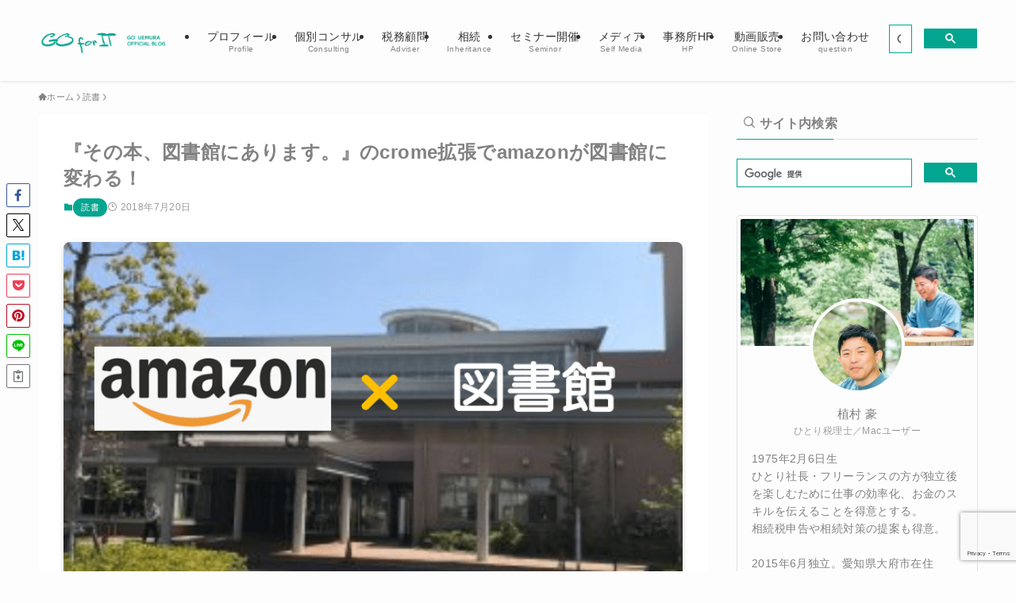

--- FILE ---
content_type: text/html; charset=utf-8
request_url: https://www.google.com/recaptcha/api2/anchor?ar=1&k=6LdLtsglAAAAANkCc4GJzPtbEvqMbDB3tG_NrNBG&co=aHR0cHM6Ly93d3cuZ291LWJsb2cuY29tOjQ0Mw..&hl=en&v=PoyoqOPhxBO7pBk68S4YbpHZ&size=invisible&anchor-ms=20000&execute-ms=30000&cb=gme2v7by34ke
body_size: 48704
content:
<!DOCTYPE HTML><html dir="ltr" lang="en"><head><meta http-equiv="Content-Type" content="text/html; charset=UTF-8">
<meta http-equiv="X-UA-Compatible" content="IE=edge">
<title>reCAPTCHA</title>
<style type="text/css">
/* cyrillic-ext */
@font-face {
  font-family: 'Roboto';
  font-style: normal;
  font-weight: 400;
  font-stretch: 100%;
  src: url(//fonts.gstatic.com/s/roboto/v48/KFO7CnqEu92Fr1ME7kSn66aGLdTylUAMa3GUBHMdazTgWw.woff2) format('woff2');
  unicode-range: U+0460-052F, U+1C80-1C8A, U+20B4, U+2DE0-2DFF, U+A640-A69F, U+FE2E-FE2F;
}
/* cyrillic */
@font-face {
  font-family: 'Roboto';
  font-style: normal;
  font-weight: 400;
  font-stretch: 100%;
  src: url(//fonts.gstatic.com/s/roboto/v48/KFO7CnqEu92Fr1ME7kSn66aGLdTylUAMa3iUBHMdazTgWw.woff2) format('woff2');
  unicode-range: U+0301, U+0400-045F, U+0490-0491, U+04B0-04B1, U+2116;
}
/* greek-ext */
@font-face {
  font-family: 'Roboto';
  font-style: normal;
  font-weight: 400;
  font-stretch: 100%;
  src: url(//fonts.gstatic.com/s/roboto/v48/KFO7CnqEu92Fr1ME7kSn66aGLdTylUAMa3CUBHMdazTgWw.woff2) format('woff2');
  unicode-range: U+1F00-1FFF;
}
/* greek */
@font-face {
  font-family: 'Roboto';
  font-style: normal;
  font-weight: 400;
  font-stretch: 100%;
  src: url(//fonts.gstatic.com/s/roboto/v48/KFO7CnqEu92Fr1ME7kSn66aGLdTylUAMa3-UBHMdazTgWw.woff2) format('woff2');
  unicode-range: U+0370-0377, U+037A-037F, U+0384-038A, U+038C, U+038E-03A1, U+03A3-03FF;
}
/* math */
@font-face {
  font-family: 'Roboto';
  font-style: normal;
  font-weight: 400;
  font-stretch: 100%;
  src: url(//fonts.gstatic.com/s/roboto/v48/KFO7CnqEu92Fr1ME7kSn66aGLdTylUAMawCUBHMdazTgWw.woff2) format('woff2');
  unicode-range: U+0302-0303, U+0305, U+0307-0308, U+0310, U+0312, U+0315, U+031A, U+0326-0327, U+032C, U+032F-0330, U+0332-0333, U+0338, U+033A, U+0346, U+034D, U+0391-03A1, U+03A3-03A9, U+03B1-03C9, U+03D1, U+03D5-03D6, U+03F0-03F1, U+03F4-03F5, U+2016-2017, U+2034-2038, U+203C, U+2040, U+2043, U+2047, U+2050, U+2057, U+205F, U+2070-2071, U+2074-208E, U+2090-209C, U+20D0-20DC, U+20E1, U+20E5-20EF, U+2100-2112, U+2114-2115, U+2117-2121, U+2123-214F, U+2190, U+2192, U+2194-21AE, U+21B0-21E5, U+21F1-21F2, U+21F4-2211, U+2213-2214, U+2216-22FF, U+2308-230B, U+2310, U+2319, U+231C-2321, U+2336-237A, U+237C, U+2395, U+239B-23B7, U+23D0, U+23DC-23E1, U+2474-2475, U+25AF, U+25B3, U+25B7, U+25BD, U+25C1, U+25CA, U+25CC, U+25FB, U+266D-266F, U+27C0-27FF, U+2900-2AFF, U+2B0E-2B11, U+2B30-2B4C, U+2BFE, U+3030, U+FF5B, U+FF5D, U+1D400-1D7FF, U+1EE00-1EEFF;
}
/* symbols */
@font-face {
  font-family: 'Roboto';
  font-style: normal;
  font-weight: 400;
  font-stretch: 100%;
  src: url(//fonts.gstatic.com/s/roboto/v48/KFO7CnqEu92Fr1ME7kSn66aGLdTylUAMaxKUBHMdazTgWw.woff2) format('woff2');
  unicode-range: U+0001-000C, U+000E-001F, U+007F-009F, U+20DD-20E0, U+20E2-20E4, U+2150-218F, U+2190, U+2192, U+2194-2199, U+21AF, U+21E6-21F0, U+21F3, U+2218-2219, U+2299, U+22C4-22C6, U+2300-243F, U+2440-244A, U+2460-24FF, U+25A0-27BF, U+2800-28FF, U+2921-2922, U+2981, U+29BF, U+29EB, U+2B00-2BFF, U+4DC0-4DFF, U+FFF9-FFFB, U+10140-1018E, U+10190-1019C, U+101A0, U+101D0-101FD, U+102E0-102FB, U+10E60-10E7E, U+1D2C0-1D2D3, U+1D2E0-1D37F, U+1F000-1F0FF, U+1F100-1F1AD, U+1F1E6-1F1FF, U+1F30D-1F30F, U+1F315, U+1F31C, U+1F31E, U+1F320-1F32C, U+1F336, U+1F378, U+1F37D, U+1F382, U+1F393-1F39F, U+1F3A7-1F3A8, U+1F3AC-1F3AF, U+1F3C2, U+1F3C4-1F3C6, U+1F3CA-1F3CE, U+1F3D4-1F3E0, U+1F3ED, U+1F3F1-1F3F3, U+1F3F5-1F3F7, U+1F408, U+1F415, U+1F41F, U+1F426, U+1F43F, U+1F441-1F442, U+1F444, U+1F446-1F449, U+1F44C-1F44E, U+1F453, U+1F46A, U+1F47D, U+1F4A3, U+1F4B0, U+1F4B3, U+1F4B9, U+1F4BB, U+1F4BF, U+1F4C8-1F4CB, U+1F4D6, U+1F4DA, U+1F4DF, U+1F4E3-1F4E6, U+1F4EA-1F4ED, U+1F4F7, U+1F4F9-1F4FB, U+1F4FD-1F4FE, U+1F503, U+1F507-1F50B, U+1F50D, U+1F512-1F513, U+1F53E-1F54A, U+1F54F-1F5FA, U+1F610, U+1F650-1F67F, U+1F687, U+1F68D, U+1F691, U+1F694, U+1F698, U+1F6AD, U+1F6B2, U+1F6B9-1F6BA, U+1F6BC, U+1F6C6-1F6CF, U+1F6D3-1F6D7, U+1F6E0-1F6EA, U+1F6F0-1F6F3, U+1F6F7-1F6FC, U+1F700-1F7FF, U+1F800-1F80B, U+1F810-1F847, U+1F850-1F859, U+1F860-1F887, U+1F890-1F8AD, U+1F8B0-1F8BB, U+1F8C0-1F8C1, U+1F900-1F90B, U+1F93B, U+1F946, U+1F984, U+1F996, U+1F9E9, U+1FA00-1FA6F, U+1FA70-1FA7C, U+1FA80-1FA89, U+1FA8F-1FAC6, U+1FACE-1FADC, U+1FADF-1FAE9, U+1FAF0-1FAF8, U+1FB00-1FBFF;
}
/* vietnamese */
@font-face {
  font-family: 'Roboto';
  font-style: normal;
  font-weight: 400;
  font-stretch: 100%;
  src: url(//fonts.gstatic.com/s/roboto/v48/KFO7CnqEu92Fr1ME7kSn66aGLdTylUAMa3OUBHMdazTgWw.woff2) format('woff2');
  unicode-range: U+0102-0103, U+0110-0111, U+0128-0129, U+0168-0169, U+01A0-01A1, U+01AF-01B0, U+0300-0301, U+0303-0304, U+0308-0309, U+0323, U+0329, U+1EA0-1EF9, U+20AB;
}
/* latin-ext */
@font-face {
  font-family: 'Roboto';
  font-style: normal;
  font-weight: 400;
  font-stretch: 100%;
  src: url(//fonts.gstatic.com/s/roboto/v48/KFO7CnqEu92Fr1ME7kSn66aGLdTylUAMa3KUBHMdazTgWw.woff2) format('woff2');
  unicode-range: U+0100-02BA, U+02BD-02C5, U+02C7-02CC, U+02CE-02D7, U+02DD-02FF, U+0304, U+0308, U+0329, U+1D00-1DBF, U+1E00-1E9F, U+1EF2-1EFF, U+2020, U+20A0-20AB, U+20AD-20C0, U+2113, U+2C60-2C7F, U+A720-A7FF;
}
/* latin */
@font-face {
  font-family: 'Roboto';
  font-style: normal;
  font-weight: 400;
  font-stretch: 100%;
  src: url(//fonts.gstatic.com/s/roboto/v48/KFO7CnqEu92Fr1ME7kSn66aGLdTylUAMa3yUBHMdazQ.woff2) format('woff2');
  unicode-range: U+0000-00FF, U+0131, U+0152-0153, U+02BB-02BC, U+02C6, U+02DA, U+02DC, U+0304, U+0308, U+0329, U+2000-206F, U+20AC, U+2122, U+2191, U+2193, U+2212, U+2215, U+FEFF, U+FFFD;
}
/* cyrillic-ext */
@font-face {
  font-family: 'Roboto';
  font-style: normal;
  font-weight: 500;
  font-stretch: 100%;
  src: url(//fonts.gstatic.com/s/roboto/v48/KFO7CnqEu92Fr1ME7kSn66aGLdTylUAMa3GUBHMdazTgWw.woff2) format('woff2');
  unicode-range: U+0460-052F, U+1C80-1C8A, U+20B4, U+2DE0-2DFF, U+A640-A69F, U+FE2E-FE2F;
}
/* cyrillic */
@font-face {
  font-family: 'Roboto';
  font-style: normal;
  font-weight: 500;
  font-stretch: 100%;
  src: url(//fonts.gstatic.com/s/roboto/v48/KFO7CnqEu92Fr1ME7kSn66aGLdTylUAMa3iUBHMdazTgWw.woff2) format('woff2');
  unicode-range: U+0301, U+0400-045F, U+0490-0491, U+04B0-04B1, U+2116;
}
/* greek-ext */
@font-face {
  font-family: 'Roboto';
  font-style: normal;
  font-weight: 500;
  font-stretch: 100%;
  src: url(//fonts.gstatic.com/s/roboto/v48/KFO7CnqEu92Fr1ME7kSn66aGLdTylUAMa3CUBHMdazTgWw.woff2) format('woff2');
  unicode-range: U+1F00-1FFF;
}
/* greek */
@font-face {
  font-family: 'Roboto';
  font-style: normal;
  font-weight: 500;
  font-stretch: 100%;
  src: url(//fonts.gstatic.com/s/roboto/v48/KFO7CnqEu92Fr1ME7kSn66aGLdTylUAMa3-UBHMdazTgWw.woff2) format('woff2');
  unicode-range: U+0370-0377, U+037A-037F, U+0384-038A, U+038C, U+038E-03A1, U+03A3-03FF;
}
/* math */
@font-face {
  font-family: 'Roboto';
  font-style: normal;
  font-weight: 500;
  font-stretch: 100%;
  src: url(//fonts.gstatic.com/s/roboto/v48/KFO7CnqEu92Fr1ME7kSn66aGLdTylUAMawCUBHMdazTgWw.woff2) format('woff2');
  unicode-range: U+0302-0303, U+0305, U+0307-0308, U+0310, U+0312, U+0315, U+031A, U+0326-0327, U+032C, U+032F-0330, U+0332-0333, U+0338, U+033A, U+0346, U+034D, U+0391-03A1, U+03A3-03A9, U+03B1-03C9, U+03D1, U+03D5-03D6, U+03F0-03F1, U+03F4-03F5, U+2016-2017, U+2034-2038, U+203C, U+2040, U+2043, U+2047, U+2050, U+2057, U+205F, U+2070-2071, U+2074-208E, U+2090-209C, U+20D0-20DC, U+20E1, U+20E5-20EF, U+2100-2112, U+2114-2115, U+2117-2121, U+2123-214F, U+2190, U+2192, U+2194-21AE, U+21B0-21E5, U+21F1-21F2, U+21F4-2211, U+2213-2214, U+2216-22FF, U+2308-230B, U+2310, U+2319, U+231C-2321, U+2336-237A, U+237C, U+2395, U+239B-23B7, U+23D0, U+23DC-23E1, U+2474-2475, U+25AF, U+25B3, U+25B7, U+25BD, U+25C1, U+25CA, U+25CC, U+25FB, U+266D-266F, U+27C0-27FF, U+2900-2AFF, U+2B0E-2B11, U+2B30-2B4C, U+2BFE, U+3030, U+FF5B, U+FF5D, U+1D400-1D7FF, U+1EE00-1EEFF;
}
/* symbols */
@font-face {
  font-family: 'Roboto';
  font-style: normal;
  font-weight: 500;
  font-stretch: 100%;
  src: url(//fonts.gstatic.com/s/roboto/v48/KFO7CnqEu92Fr1ME7kSn66aGLdTylUAMaxKUBHMdazTgWw.woff2) format('woff2');
  unicode-range: U+0001-000C, U+000E-001F, U+007F-009F, U+20DD-20E0, U+20E2-20E4, U+2150-218F, U+2190, U+2192, U+2194-2199, U+21AF, U+21E6-21F0, U+21F3, U+2218-2219, U+2299, U+22C4-22C6, U+2300-243F, U+2440-244A, U+2460-24FF, U+25A0-27BF, U+2800-28FF, U+2921-2922, U+2981, U+29BF, U+29EB, U+2B00-2BFF, U+4DC0-4DFF, U+FFF9-FFFB, U+10140-1018E, U+10190-1019C, U+101A0, U+101D0-101FD, U+102E0-102FB, U+10E60-10E7E, U+1D2C0-1D2D3, U+1D2E0-1D37F, U+1F000-1F0FF, U+1F100-1F1AD, U+1F1E6-1F1FF, U+1F30D-1F30F, U+1F315, U+1F31C, U+1F31E, U+1F320-1F32C, U+1F336, U+1F378, U+1F37D, U+1F382, U+1F393-1F39F, U+1F3A7-1F3A8, U+1F3AC-1F3AF, U+1F3C2, U+1F3C4-1F3C6, U+1F3CA-1F3CE, U+1F3D4-1F3E0, U+1F3ED, U+1F3F1-1F3F3, U+1F3F5-1F3F7, U+1F408, U+1F415, U+1F41F, U+1F426, U+1F43F, U+1F441-1F442, U+1F444, U+1F446-1F449, U+1F44C-1F44E, U+1F453, U+1F46A, U+1F47D, U+1F4A3, U+1F4B0, U+1F4B3, U+1F4B9, U+1F4BB, U+1F4BF, U+1F4C8-1F4CB, U+1F4D6, U+1F4DA, U+1F4DF, U+1F4E3-1F4E6, U+1F4EA-1F4ED, U+1F4F7, U+1F4F9-1F4FB, U+1F4FD-1F4FE, U+1F503, U+1F507-1F50B, U+1F50D, U+1F512-1F513, U+1F53E-1F54A, U+1F54F-1F5FA, U+1F610, U+1F650-1F67F, U+1F687, U+1F68D, U+1F691, U+1F694, U+1F698, U+1F6AD, U+1F6B2, U+1F6B9-1F6BA, U+1F6BC, U+1F6C6-1F6CF, U+1F6D3-1F6D7, U+1F6E0-1F6EA, U+1F6F0-1F6F3, U+1F6F7-1F6FC, U+1F700-1F7FF, U+1F800-1F80B, U+1F810-1F847, U+1F850-1F859, U+1F860-1F887, U+1F890-1F8AD, U+1F8B0-1F8BB, U+1F8C0-1F8C1, U+1F900-1F90B, U+1F93B, U+1F946, U+1F984, U+1F996, U+1F9E9, U+1FA00-1FA6F, U+1FA70-1FA7C, U+1FA80-1FA89, U+1FA8F-1FAC6, U+1FACE-1FADC, U+1FADF-1FAE9, U+1FAF0-1FAF8, U+1FB00-1FBFF;
}
/* vietnamese */
@font-face {
  font-family: 'Roboto';
  font-style: normal;
  font-weight: 500;
  font-stretch: 100%;
  src: url(//fonts.gstatic.com/s/roboto/v48/KFO7CnqEu92Fr1ME7kSn66aGLdTylUAMa3OUBHMdazTgWw.woff2) format('woff2');
  unicode-range: U+0102-0103, U+0110-0111, U+0128-0129, U+0168-0169, U+01A0-01A1, U+01AF-01B0, U+0300-0301, U+0303-0304, U+0308-0309, U+0323, U+0329, U+1EA0-1EF9, U+20AB;
}
/* latin-ext */
@font-face {
  font-family: 'Roboto';
  font-style: normal;
  font-weight: 500;
  font-stretch: 100%;
  src: url(//fonts.gstatic.com/s/roboto/v48/KFO7CnqEu92Fr1ME7kSn66aGLdTylUAMa3KUBHMdazTgWw.woff2) format('woff2');
  unicode-range: U+0100-02BA, U+02BD-02C5, U+02C7-02CC, U+02CE-02D7, U+02DD-02FF, U+0304, U+0308, U+0329, U+1D00-1DBF, U+1E00-1E9F, U+1EF2-1EFF, U+2020, U+20A0-20AB, U+20AD-20C0, U+2113, U+2C60-2C7F, U+A720-A7FF;
}
/* latin */
@font-face {
  font-family: 'Roboto';
  font-style: normal;
  font-weight: 500;
  font-stretch: 100%;
  src: url(//fonts.gstatic.com/s/roboto/v48/KFO7CnqEu92Fr1ME7kSn66aGLdTylUAMa3yUBHMdazQ.woff2) format('woff2');
  unicode-range: U+0000-00FF, U+0131, U+0152-0153, U+02BB-02BC, U+02C6, U+02DA, U+02DC, U+0304, U+0308, U+0329, U+2000-206F, U+20AC, U+2122, U+2191, U+2193, U+2212, U+2215, U+FEFF, U+FFFD;
}
/* cyrillic-ext */
@font-face {
  font-family: 'Roboto';
  font-style: normal;
  font-weight: 900;
  font-stretch: 100%;
  src: url(//fonts.gstatic.com/s/roboto/v48/KFO7CnqEu92Fr1ME7kSn66aGLdTylUAMa3GUBHMdazTgWw.woff2) format('woff2');
  unicode-range: U+0460-052F, U+1C80-1C8A, U+20B4, U+2DE0-2DFF, U+A640-A69F, U+FE2E-FE2F;
}
/* cyrillic */
@font-face {
  font-family: 'Roboto';
  font-style: normal;
  font-weight: 900;
  font-stretch: 100%;
  src: url(//fonts.gstatic.com/s/roboto/v48/KFO7CnqEu92Fr1ME7kSn66aGLdTylUAMa3iUBHMdazTgWw.woff2) format('woff2');
  unicode-range: U+0301, U+0400-045F, U+0490-0491, U+04B0-04B1, U+2116;
}
/* greek-ext */
@font-face {
  font-family: 'Roboto';
  font-style: normal;
  font-weight: 900;
  font-stretch: 100%;
  src: url(//fonts.gstatic.com/s/roboto/v48/KFO7CnqEu92Fr1ME7kSn66aGLdTylUAMa3CUBHMdazTgWw.woff2) format('woff2');
  unicode-range: U+1F00-1FFF;
}
/* greek */
@font-face {
  font-family: 'Roboto';
  font-style: normal;
  font-weight: 900;
  font-stretch: 100%;
  src: url(//fonts.gstatic.com/s/roboto/v48/KFO7CnqEu92Fr1ME7kSn66aGLdTylUAMa3-UBHMdazTgWw.woff2) format('woff2');
  unicode-range: U+0370-0377, U+037A-037F, U+0384-038A, U+038C, U+038E-03A1, U+03A3-03FF;
}
/* math */
@font-face {
  font-family: 'Roboto';
  font-style: normal;
  font-weight: 900;
  font-stretch: 100%;
  src: url(//fonts.gstatic.com/s/roboto/v48/KFO7CnqEu92Fr1ME7kSn66aGLdTylUAMawCUBHMdazTgWw.woff2) format('woff2');
  unicode-range: U+0302-0303, U+0305, U+0307-0308, U+0310, U+0312, U+0315, U+031A, U+0326-0327, U+032C, U+032F-0330, U+0332-0333, U+0338, U+033A, U+0346, U+034D, U+0391-03A1, U+03A3-03A9, U+03B1-03C9, U+03D1, U+03D5-03D6, U+03F0-03F1, U+03F4-03F5, U+2016-2017, U+2034-2038, U+203C, U+2040, U+2043, U+2047, U+2050, U+2057, U+205F, U+2070-2071, U+2074-208E, U+2090-209C, U+20D0-20DC, U+20E1, U+20E5-20EF, U+2100-2112, U+2114-2115, U+2117-2121, U+2123-214F, U+2190, U+2192, U+2194-21AE, U+21B0-21E5, U+21F1-21F2, U+21F4-2211, U+2213-2214, U+2216-22FF, U+2308-230B, U+2310, U+2319, U+231C-2321, U+2336-237A, U+237C, U+2395, U+239B-23B7, U+23D0, U+23DC-23E1, U+2474-2475, U+25AF, U+25B3, U+25B7, U+25BD, U+25C1, U+25CA, U+25CC, U+25FB, U+266D-266F, U+27C0-27FF, U+2900-2AFF, U+2B0E-2B11, U+2B30-2B4C, U+2BFE, U+3030, U+FF5B, U+FF5D, U+1D400-1D7FF, U+1EE00-1EEFF;
}
/* symbols */
@font-face {
  font-family: 'Roboto';
  font-style: normal;
  font-weight: 900;
  font-stretch: 100%;
  src: url(//fonts.gstatic.com/s/roboto/v48/KFO7CnqEu92Fr1ME7kSn66aGLdTylUAMaxKUBHMdazTgWw.woff2) format('woff2');
  unicode-range: U+0001-000C, U+000E-001F, U+007F-009F, U+20DD-20E0, U+20E2-20E4, U+2150-218F, U+2190, U+2192, U+2194-2199, U+21AF, U+21E6-21F0, U+21F3, U+2218-2219, U+2299, U+22C4-22C6, U+2300-243F, U+2440-244A, U+2460-24FF, U+25A0-27BF, U+2800-28FF, U+2921-2922, U+2981, U+29BF, U+29EB, U+2B00-2BFF, U+4DC0-4DFF, U+FFF9-FFFB, U+10140-1018E, U+10190-1019C, U+101A0, U+101D0-101FD, U+102E0-102FB, U+10E60-10E7E, U+1D2C0-1D2D3, U+1D2E0-1D37F, U+1F000-1F0FF, U+1F100-1F1AD, U+1F1E6-1F1FF, U+1F30D-1F30F, U+1F315, U+1F31C, U+1F31E, U+1F320-1F32C, U+1F336, U+1F378, U+1F37D, U+1F382, U+1F393-1F39F, U+1F3A7-1F3A8, U+1F3AC-1F3AF, U+1F3C2, U+1F3C4-1F3C6, U+1F3CA-1F3CE, U+1F3D4-1F3E0, U+1F3ED, U+1F3F1-1F3F3, U+1F3F5-1F3F7, U+1F408, U+1F415, U+1F41F, U+1F426, U+1F43F, U+1F441-1F442, U+1F444, U+1F446-1F449, U+1F44C-1F44E, U+1F453, U+1F46A, U+1F47D, U+1F4A3, U+1F4B0, U+1F4B3, U+1F4B9, U+1F4BB, U+1F4BF, U+1F4C8-1F4CB, U+1F4D6, U+1F4DA, U+1F4DF, U+1F4E3-1F4E6, U+1F4EA-1F4ED, U+1F4F7, U+1F4F9-1F4FB, U+1F4FD-1F4FE, U+1F503, U+1F507-1F50B, U+1F50D, U+1F512-1F513, U+1F53E-1F54A, U+1F54F-1F5FA, U+1F610, U+1F650-1F67F, U+1F687, U+1F68D, U+1F691, U+1F694, U+1F698, U+1F6AD, U+1F6B2, U+1F6B9-1F6BA, U+1F6BC, U+1F6C6-1F6CF, U+1F6D3-1F6D7, U+1F6E0-1F6EA, U+1F6F0-1F6F3, U+1F6F7-1F6FC, U+1F700-1F7FF, U+1F800-1F80B, U+1F810-1F847, U+1F850-1F859, U+1F860-1F887, U+1F890-1F8AD, U+1F8B0-1F8BB, U+1F8C0-1F8C1, U+1F900-1F90B, U+1F93B, U+1F946, U+1F984, U+1F996, U+1F9E9, U+1FA00-1FA6F, U+1FA70-1FA7C, U+1FA80-1FA89, U+1FA8F-1FAC6, U+1FACE-1FADC, U+1FADF-1FAE9, U+1FAF0-1FAF8, U+1FB00-1FBFF;
}
/* vietnamese */
@font-face {
  font-family: 'Roboto';
  font-style: normal;
  font-weight: 900;
  font-stretch: 100%;
  src: url(//fonts.gstatic.com/s/roboto/v48/KFO7CnqEu92Fr1ME7kSn66aGLdTylUAMa3OUBHMdazTgWw.woff2) format('woff2');
  unicode-range: U+0102-0103, U+0110-0111, U+0128-0129, U+0168-0169, U+01A0-01A1, U+01AF-01B0, U+0300-0301, U+0303-0304, U+0308-0309, U+0323, U+0329, U+1EA0-1EF9, U+20AB;
}
/* latin-ext */
@font-face {
  font-family: 'Roboto';
  font-style: normal;
  font-weight: 900;
  font-stretch: 100%;
  src: url(//fonts.gstatic.com/s/roboto/v48/KFO7CnqEu92Fr1ME7kSn66aGLdTylUAMa3KUBHMdazTgWw.woff2) format('woff2');
  unicode-range: U+0100-02BA, U+02BD-02C5, U+02C7-02CC, U+02CE-02D7, U+02DD-02FF, U+0304, U+0308, U+0329, U+1D00-1DBF, U+1E00-1E9F, U+1EF2-1EFF, U+2020, U+20A0-20AB, U+20AD-20C0, U+2113, U+2C60-2C7F, U+A720-A7FF;
}
/* latin */
@font-face {
  font-family: 'Roboto';
  font-style: normal;
  font-weight: 900;
  font-stretch: 100%;
  src: url(//fonts.gstatic.com/s/roboto/v48/KFO7CnqEu92Fr1ME7kSn66aGLdTylUAMa3yUBHMdazQ.woff2) format('woff2');
  unicode-range: U+0000-00FF, U+0131, U+0152-0153, U+02BB-02BC, U+02C6, U+02DA, U+02DC, U+0304, U+0308, U+0329, U+2000-206F, U+20AC, U+2122, U+2191, U+2193, U+2212, U+2215, U+FEFF, U+FFFD;
}

</style>
<link rel="stylesheet" type="text/css" href="https://www.gstatic.com/recaptcha/releases/PoyoqOPhxBO7pBk68S4YbpHZ/styles__ltr.css">
<script nonce="6PdTcjl9vd2e4-XlRRjQqw" type="text/javascript">window['__recaptcha_api'] = 'https://www.google.com/recaptcha/api2/';</script>
<script type="text/javascript" src="https://www.gstatic.com/recaptcha/releases/PoyoqOPhxBO7pBk68S4YbpHZ/recaptcha__en.js" nonce="6PdTcjl9vd2e4-XlRRjQqw">
      
    </script></head>
<body><div id="rc-anchor-alert" class="rc-anchor-alert"></div>
<input type="hidden" id="recaptcha-token" value="[base64]">
<script type="text/javascript" nonce="6PdTcjl9vd2e4-XlRRjQqw">
      recaptcha.anchor.Main.init("[\x22ainput\x22,[\x22bgdata\x22,\x22\x22,\[base64]/[base64]/[base64]/[base64]/[base64]/[base64]/[base64]/[base64]/[base64]/[base64]\\u003d\x22,\[base64]\\u003d\x22,\x22w4cew71sw41tw4w4w4bDg8OOTcKnbsKzwozCv8OdwpR/[base64]/DncKSw7bCphB7woDCpg8WG8KJCsKVWcKqw7FCwqwvw6FvVFfCnsOWE33CtsKCMF1jw7zDkjw6aDTCiMOiw6QdwroaERR/SMOawqjDmEXDgMOcZsK2csKGC8Oycm7CrMOXw7XDqSIfw4bDv8KJwr3DnSxTwrvCm8K/wrRsw6Z7w63Dt20EK3bCl8OVSMOcw7xDw5HDow3Csl88w4Juw47ClRfDnCRxH8O4E1XDi8KODzjDuxgyK8K/wo3DgcKyd8K2NFdKw75dAsKOw57ClcKLw7jCncKhZx4jwrrCuhNuBcKpw57ChgkOFjHDiMKywpAKw4PDoFp0CMKMwqzCuTXDiGdQwozDl8Ohw4DCscOmw7V+c8O1eEAaWMO/VVxwHgNzw6nDuzttwqVjwptHw6zDrxhHwr/CoC44wrlLwp9xfzLDk8KhwpF+w6VeNyVew6Brw7XCnMKzCBRWBmDDtUDCh8K+wpLDlykww4QEw5fDkifDgMKew6zCo2Bkw5h+w58PVcKiwrXDvDnDsGM6X1d+wrHCmSrDgiXCuidpwqHCtzjCrUsNw7c/[base64]/STzDr8Oiw5Q3dcKjwpjDjsKxN1gfal/Dtkgkwox/MMK+CMOAwoMiwocaw7/CgsOmJ8KLw5RSw5XCjcOBwpALw4TClm3Dr8OTUFxZwofCh2YSEcKZRsOhwozCsMORwqvDgETCuMKFQD4Kw7LDiGHCkkvDjFrDnsKNwrwtwqzCtcOnwrlnOhFWPMO+eFY/[base64]/DkF7CpBAMwrkNYjTDn8OGw4sWZH3Dqh/DpsOXNULCssKtCQJ2LsKXLBNiwq7Ch8KHBUdRw6hMcT8Yw4UdBUjDssK9wr8AGcO9w4LCg8O0OArCksOIw63DtjPDkMOFw5x/w7czOGzCsMKzI8OgcxnCrMOVM2PCj8K5wrhkUVwYw4Q9GWtxdMOCwodcwpjCr8Ouw7xpTx/CjngcwqBaw5Ajw5wGw64fw4rCosOsw5gDecKNDhHDgsKqwpBXwonDmC/Du8ONw6MuG1YRw6/CgMKKwoBDKBANw7HCj13Do8OrSsKLwrnCtHsKw5Q9w4BZw7jDr8K8w7wBb2rDoW/CsivCh8OTUsOYwo1Nw6vCocOaeR3CiVXDnmvCrWXDocO8TMOJKcKmLnHCv8K6w4fCqMKKY8KIw4TCpsK7b8KIQcK1P8ORwphuVMOHQcO8w7bCncOCwqMjwqpaw70Rw5MCw7TDq8KGw4vCk8ONawsVFw1kb0pZwqUIw4/DpcOFw43CqHnCq8OLSD8TwoBrB20dw6l7ZGrDlB/CgS8WwpJSw4gmwrJcw74zwqHDuwh+XMOTw6DDnTBJwpPCoVPDgsK7ccKyw73DnMKzwoDDtMO9w4PDkzrCtmpXw57Cl2l2O8Oaw60NwqDCmCXCvMKBcMKIwobDqMO2DsK+wqBWOwTDpcOnFyB/[base64]/CrMKgwqrCsEtTewgiwpNrwqDCh2zDuE7ClzJCwo3Cj2rDvQ/[base64]/ChkwldlLDjzIOC1HCncOEw7gHR8OScnIEw6F6Xm0iw7XDmMOrwr/CvD0Pw59WGDVFwpwnw7DCliQKwoVTC8KwwoLCo8KSw6s4w7JCIMOuwoDDgsKLB8OVwqvDu0TDpADCt8OEworDnyEyMD5BwoDDjC7DmcKJDgHCiyhRw5vDny3CihQ8w7Z6wrXDmsKkwrhtwr3CrxTDjMO4wqIkSxI/wq8eFcKRw63Cj1jDuU/CsDzCtMK9w4pdw5nCg8KKwrXCn2IwTsOfw57DlcKJwrxHKB3Ds8KywrkxesO/wrvCvMOOwrrDq8Kkw7/Cm0zCm8K4wpFrw4Raw4cGL8KOSsKEwot7K8Kxw6TCpsOBw4IlRTwlWg3Dq1DCg0XDlBTCqVQMfsOQbsOXJMOAbTJ2w7gSJTXDlSrCmsOVIcKow7DCpmFPwrxtOcOdHcKBwrx+esK4ScK/NTNvw5J1YgQWD8Olw4PCmEnCnmp1wqnDm8KEfcKZw4PCnTXCj8KKVMOAEAVUGsKuazQIw74zwrQqwpVCwrEKwoBBXsO2w7smw7rDpMKPwqd9w7fCpEkeUMOgacKQOcOPw53Dl25xf8KQc8Ofa3DCrwbDhxnDhwJmNH7DqjVqw5fCikTClHQSU8K/wpzDtcOjw5/Cnhl5JMO2Czo1wrdGw4/DuSbCmMKFwoI9w7/Do8OLdMKiDMKYWMOnFcOmwrRXScOLCjQ2JcK2wrTDvcOtwr7CsMODw5bCocOCXWFEIWnCpcOXET8SWkEKYTp0w67CgMKzGATCu8OJCVPCuXgXwrE4w5PDtsKjw7FXWsO6wpcCASnCscOwwpR6K1/CnGNJw4rDjsO4w63Cj2jDn3fDr8OEw4sww5V+PSUzw6TCjhrCoMKswr5tw4fCpsKqTcOrwrAQwq1OwqfDt2LDm8OJFEzDj8ORw4fDtsOCRcKww6hrwrUzaEkzAyN4HEDCkXV8woYBw6nDjMKuwp/DrMO8c8OewpskUcKKU8KTw6nCmFw1OkDCrWHCgUHDk8K/w4/Di8Okwosgw5sMejrDsQ7CvE3CgRPDtcOKw4hyCsOqwopgesK/D8OuCsOZw5TCvcK+w7FgwotMw77Dr2s3w5YPw4fDlGlcVsOjIMO1wqLDk8OIejM5wo/DqBlKdBd4YDTCrsKdC8KUbgJtB8Ohb8KpwpbDp8Ojw47DksKJbkXChcOqb8Kyw77DpMK7JkHDk2M9w7PDpcKIQizCpsOqwoHDgWzCoMO4MsOQb8OvK8K0w4/CnMODJMOPwqJHw7x+PMOGw5xLwpc8QVo1wohRw5rCicOdw7NVw5/CtcKQwo9+w7jDiVzDicKVwrzCtX0dXsKIwqXDuEYfwp9mLcO1wqQuOMK2UDBdw4gwXMObKDU8w7wJw4Ztw7N1d3h9MAHDu8O9AB3Djzkrw6DCj8K9w7/Du1zDkE/[base64]/eiQpw6TDu8OPH8OncBISwpZ1Z8KRwr94OQ1fw6DDg8O2w7oIElfCvsOwRMOUwrHDh8OSwqfDvDLDtcKLHA/CqUvChl/CnhgrJsOywp3CmTvDp2E8QArDlSc3w4fCvMOMIlpmw6BUwpEwwrfDoMOVwqldwr0pwqbDi8KrPsO5AcKBPcKUwpDCvMKwwrceccO3GU4sw57Dr8Kqdlk6IUFnQw56wqfCuVcqQx46Yz/Cgh7DnlDChWcww7HDuC1XwpXClxvCksKdw6Eyb1IfMsKHel7DqcOsw5UofFXDuW0Qw6/DosKbd8OLIBLDoQc/w7k4wqx9N8OdCMKJw67CvMObw4ZPHx0HaGTDtzLDmQnDk8O+w6M5RsKMwrzDkVJvO2TDsF/Do8OGw77DvG8ow6rCm8OqY8O1Bn4Ow7nCoGMlwqBMQsOiwobCrG/CicKywocRAsOewpLCgDrDo3HDtsKSBTtvwp4SMXFwRsKHwqtwETrCksOuwp8jw5LDu8KxMB0pwqV4wq3DlcK5XCFQfsKoBG9vw7szwqDDuQ4+DsKNwr0dCTMCDU15YRhWw7Zie8O9N8KpHwHCnsKLfUjDiQHCu8KwXsO4EVEze8O8w4hOT8OLVz/CnsO+MMK8w40PwosyBVzDgcOdUcKfbl7CusKpwosow4pXw4rCicOlw4NAZGsNasO1w4cYP8O1wrAbwqZWwpVBDcK9WnfCrsO7IMKRcMOtIhDCicO+woPCjMOoG1Vmw77DsDwjLirCqXrCsyIiw4LDnSnDkCp1TiLCtUN4w4PDg8KDw7/CtTQsw4fDpsO/w6PCuSVVGcO2wr1Xwr1HNsONDyLCtcOpHcKXDxjCvMKxwpgUwqk4OsKZwoHCoDAIw6vDg8OlIH3CqTBsw7ddwrbDpcOHw5VrwozCjG1Xw7Uqw6Y7VF7CsMOyFcOUMsOaJcKlXsOrE3snN1x6cSjCr8OAw6jCm0V4woZawrDDvsOcUsK/wqjCrDM6woZ/Tl7DjBrDmgoXw4sqMRDCsjEIwp0Sw6Z0LcKRfVh4w6opasOYaVglw4dqw6XDjhYVw74Ow7JFw6/DuBhwIBFOO8KGRsKgE8KtOUUVXMKjwoLDrMOlwpwQDcK7esKxw6/Dr8OnMsOHw73DqVNDEsKgSWIcTMKJwqkpf37DjMO3w71WEDNqwqN1R8OnwqR6WMO1wqHDiVsiUVkIw5QywpMREUQ/QMOuQ8KdOAjDqMOAwpXCjkB+KMK+e3o/wrzDn8K+GsKbXcKOwq96wqzCm0I8w7YdKHDDrUAYw4kHNWDCv8ORRio6SFrDrcOsYnHChzfDjRpieiJ8wqPDt0HDgnUXwo/DkwAqwrkawrM6KsO/[base64]/AcOdwp1fZ2g0wpctwpAAfcKew7w7JwkFw7vCkEgNRcOed07ChwZXw646byHDt8ORVsKXw57CnWozw5zCq8KLUjrDs1Bcw5VNH8KDYcOjAhB7XcOpw5XDg8KDYydpeU03wq/CunbCrUbDlcK1WB8cWMOQPsOLwpBjAsOUw6nCngTDsBPDjBbCr11SwrVPbQx6w6bDs8K1Wx3Do8KzwrbCsXRowpQmw5bDpyrCosKTE8Kiwq3Dn8OcwoPCulPDpMOCwodBGUrDkcKjwpHDuClKwpZrCgLDiAVBcMOCw6bDjlhBwr93ekrDh8KOLnt+Yydbw5/CtMKyeRvCvHJYwp05wqbDj8Ote8ORKMK8w4QJwrZkM8Okw6nCt8KGYTTCoGvCsxEmwqDCsS50NMOkTn13YEoRwofDpsKOK1x6Yj3CksOzwpBdw5zCr8OjX8OrG8Kiw6DCql1fJXHCsBUyw7Bsw5TDiMOYADJswrzCgWtCw6fCrcO7F8OAW8K+cQxdw6/DpR/Cs0XDpVQtacK8w5MLcQkXw4JKZDvDvSguasOSwqTDqkc0w5XCliLDnMOkwo/[base64]/DjsOFwpYZR2lVwrpLw6nCmMOObsORw6jCr8O0woEyw7AYwqIew7nCmsKLFMOGMUHCu8KxGVMBBS3CpgRPMBTCrsK/FcOSwqomwowow7x/wpDCrcKxwp45w4LCiMK6wo9Ew6PDkcKGwp0GNMOVG8OaeMOKSXN7DwfCmMK8d8KZw7/DocKtwrTDtG8pw5HCkGcQPnrCjW3Dln7DqsOFHjLCh8KVCykkw7/DlMKCw4lzFsKkwqIyw4ggwrIyMQhTaMKIwpR6w5/CjHvDp8K8OyLCnGjDncKDwpZkSWhQbA/CvcOUWMOkTcKjCMOZw7w4w6bDpMOMd8KNwpZaPsKKAlbDkhF/wo7Ci8Ouw7wLw6bCgcKnwoQBfMKgPcKQDMOnK8OtCXHDuwFGw6Z3wqfDixN4wojCq8Ojwo7DgA8RfsOTw7U2bE8Ow5dFwroLFcKpUcOVw5zDljxqSMKOIT3CkBo+wrBFRXPDpsKfw4kGw7TCicKXBAQswqB6Kh1pwogBJ8KbwoB6csOfwovCsFpFwprDssOZw7w/[base64]/woQtB8OHw6hewoR2BsKPwo7Dg8O/w78dw7TCtB1hBhPCq8OMw6RxUMKhw6fDtMK1wq/CvS4zwqReaBN6ekwEw6Vkwrd0wolBY8OwTMOVw5jDpRtfP8OFwpjDt8OfEwJOw6HCgA3DpA/DqELCosKZY1VhI8OAF8Oew7xwwqTCn1PCi8Ogw5TDjMOaw4oqYTQZU8KNUH7ClcOhJ3svwqABwofDk8O1w4fDpsOHwpHCsRp7w4/CmMOgwolAwobCnyNMwqPCu8Ktwopaw4gWJcKZNcOww4PDsEpRRSVZwpHDm8K7wobCqnbDu0vDoSXCnHzCiTjDgE8KwpIcQDPCicK7w4TCl8KOwqM/Fz/CvMOHw7PDo1d5HMKgw7vCsj9Yw6xWBEkfwp9gBGjDm2ERw4sMaHgiwoPCl3QSwrdjPcKZd17DgV/Cn8KXw53Dl8KdMcKVwr49w7vCn8K9wrFeAcKuwqXCmsKxP8K+YTvCisKVXAXDuBVqLcORw4TCk8OaaMOScsOHwqzDnmTCpSvCtSrCoy/DgMOCPgkmw7NAw5fDrsKHIynDhHzCqiQrw7zCt8KsL8KFwr8Yw7xxwq7Cp8OQE8OIKkfCnsKww47Dn0XChTLDr8Kgw71EHcOkYVIdG8KSb8OdCMKfPxUCJsKzw4MPTX/CmsObXMOnw59bwqoSan5Qw4FAwrfDo8K9f8KTwpg9w5nDhsKKw5PDuG0iBMKOwqrDsFDDhcOMw4ofwpovwqXCmMOMw5TCvWllw7JPwrNPw5jCjD/DnnBuHHpHOcKhwr5Nb8O4w6vDtEHCs8OYwrZnXcO6cVXCg8KwJyRqEyMWwqYnwqsYSx/Du8O4IBDDrMKEcwU/wr1bVsOVw6jDmQ7Cv3nCryfDrMKewo3Cg8OkVcKhVifDl01Ow6NjU8OkwqcTwqgLFMOsPAPDlcK7JsKAw7HDhsKaQgUyFcK/wrbDonRowpfCpWrCq8OLbcOwOgjDnhvDhS7CgMK/N3DDhiY3w4pTL0ByB8KHw6cgIcKkw6LCmEPDlG7Dr8KBwq7Dvzldw5DDpQhlKMKCwrrDtDXDnihPw4/[base64]/A8K0ODrDgDA7R8ONwqzDvsOjw51JSsOHQsKYwqjDp8OIemlAwrnDjVnDhMKAH8OowpLDuwfCsT9XT8OIOxl7E8Osw4RPw7U6wo3DqcOoNwgjw6jCnnbCuMK8agpnw7rCrGHCgsOdwr/DhXHChwRgB3zDmSYUMcK3wofCpxXDrsKgPHfCrQNhDmZ+D8KLbmPCsMO7wrNkwqQ7w6AWKsK/wr/DtcOAwrnDr2TCqGQgPsKYBsOID1HCjcOUeQx2cMOVe1lOARLDisORwrvDlSvCisK7w40Jw54TwpMuwpMban3CrMOkEcKmOsOBAsKSYMKmwpguw4p/UD0eSUc4w4LDvRvDjWZWworCrMOrajAHPTjCoMK+NTRQDsKVFSPCgcKrIydJw6ViwpnChMKZEWHCo2/DvMODwo7Dn8K4fUfDnE7Ds1jDhcOyAgfCiT49IkvCsAw9wpTDvsO3QE7CuDwLwoDCv8Kgw6rDkMKLSEQTYw0lWsKkwqVeZMOtIUEiw6ctw6TDljrDhsOJw6kcVmFJwplYw4tDw4rClxbCrsOiw4c/[base64]/CqkVdw75yJ3DDqCrCtsOYw5/CnH9ZTjrDnRhlUMO0wrUdE2N5cUF4VUVnA27Co1rCoMKzLh3DkBDDjTjClx/CvD/DpD/CvxjDtsOCKcOCMmbDusOOQ2ABMABAKhvCoksJZTVTUcKuw5/Dj8O1RsO/P8OXLMKxJC0rQixLw4bCs8KzDl41wonDu23CocO/[base64]/CmVJRw5TDpVPCiMKidHFHbRLDosOuLcOFw7cjXMO7w7fCjBrCl8KyIcOrGmLDhysow4jCsQPDg2UMc8K+w7LDlnbCmcKvIcKiJC9EfcO5w7h1PQ3CggLCjVV0NsOuI8O/w5PDhgrDsMOnaCfDqw7CqBk6dcKnwr/ChULCpTDCixDDux7DkEfDqhkxMgHCh8O6GMOdwrzDhcOTZwhAwrDDhMKaw7cUVBhOb8KAwpg5MsK7w5Mxw6jClsKIQnMFwoPDpRdEw6rChEZ1wrNUwrlNVC7Co8OLw7zDtsKpaQrDuVPCkcKKZsO0wox4BmfDg3/[base64]/Di0t0wogwWAvDlk/CrG3CvcOsVlcHw6nDk8KfwqnCnsK+w6Ydwr4Dw5lfw71vwro7w53DksKFw6RZwphhdWDCpMK3wqUYwp0awqZWL8KzE8KBw4nDicOqwrZlcQvDlsO3woLCl2XDvsOaw4XCisOzw4QqX8OgFsKyKcOyAcKewqgfM8OheR4Dw7/[base64]/DkcOJR8Ozwr/[base64]/Dq8Kfw5YHw7vDlMKGV3NEwpMZd8KpDMOnWEDDonczw5RhwqvDocOhB8KdTic+wqrCjElKw5fDnsOWwqrCvE8Xay7CtMKOw4s9FUxNYsKWHF8ww45xwrh6Rl/DlMKgBcKmwo4uw7AewqZmw49kwoJxw6/CslbCkzt+HsOPJhY2eMOsHcOgEi/CrxsnFUcHED8zNcKQwpJPw58Zwr3ChsO+PsO4JcOzw57CtMOcc1DDrsKSw6XDjzA7woFwwrzCr8KVGsKVJMKKHDNiwqZOVMO4EGhFwqHDuQHDlgJvwqxtaT3DisKCAmpiGw7DnsOLw4Z/MMKIwo/ClcOWw4DCkjAGVlPDg8KJwpTDpHQXwqXDm8OvwrwJwqvDocK+wqLDssK1SixvwpnClkLDmm0/wqfCgcKhwqMZF8K0w6F4GMKGwp4iMcKKwrDCtsKfccO0B8KNw6zCgljCvcKew7cpV8OKNcKzTMOvw7TCo8OjBMOidwDDpx8+w6Bzw5fDisOfH8ONMMOiHMOUPX0sAQ/CuzrDnMKaIDhkwrQfw5HDuxB2G1zDrStUaMOtF8OXw6/DtMO3wr/[base64]/[base64]/DrVPCn8OYw5Zrw4dFw4HDscKLwrAiU17ClsK4wpd6woVnwrvCuMKbw77DgGNrWzAhw751PUgTYnXDu8Kcwr1XW0lFbVAiwq3CjRLDmGLDgxLDuCHDtsK/dhMKw5fDigVbw6PCv8OcD2XCmsOKK8KBwoBDVMOswrBKKUPDoFvDu0fDp0xxwoh5w58FUcK8w6YVwrNmLxlow7TCqDHDsVQ/w7tvfBzCs8KqQSEswogqTcO0TMOjwoLDsMKgSEJmwqsiwqI/[base64]/DjH3DnwdYSGU5FsKeSMOvdcOpw7tCw7UEKhLConNrw55tB3PDmMOPwqIaRMKFwoE+WWVbw4Few5AVFcOcQjvDhnMYa8OJQCQKasK8wpQTw5jDnsO2CSvDhyDDggnDr8O3GVjCj8OOw77Co13CjMK8w4PDuU5Mwp/CjsOGB0RRwrwWwrgZWCLCoX57HsKGwpo5wrPCoA00wqZzQcOjdsO1wqbCo8KXwpLCk1UEw7F0wovDlcKpwofDu2fCgMO/DsKWw7/CpwppfkU6OyHCssKGwplDw7tcwqcbM8KAIsKpw5fDmwXCiCRVw7NTJjvDpsKPwrJneEJXFcKLwo4mXMOZUhJVw74dw5wmLgvCv8OiwprCn8OfMQZ6w77DssKOwo3CvxfDk3XDulDCgcOOw6h0w4ggw7PDnTvCgHYpwrEpZSrCjsOoOx7DnMO2ED/CvsOUScOEVBPDkMKpw7/ChF8qLMO8w4DCqyofw6J2w7zDpjQ9w7oSSR52cMOhwpRcw4dnw7wQFh1zw4sxw55kZGEUB8Ocw6/Dlkpfw4Zoez0+VW/DhcKDw6MFZcOwJcObPsOYA8KewqXClBAPw4TDgsKMGsKrwrQROsOWeSF/[base64]/[base64]/wpLDnAfCmxhYw5nCrsO/YF/Cs8OocsKIw4BcYMO+wpVTw6RhwqXCpMO3woR1ZifDusOmInsHwqfClRZMFcOIFAnDr3k9SmDDkcKvS2rCh8Ovw4Ftwq/CjMOGCMK6YS/DuMO0PW5RKVM7R8O6YU4Nw74jHsKJw7/ClwtkBETCiC3Cjj4JU8KnwodTZkZKdDXCt8Otw6opK8KzcsOfZAVvw49VwrLDhS/CrsKFwoPDlsKZw5zCmDEfwqjClHw1wprDtMKFacKiw6vCl8K8Vk3Dq8KJbsK2McKDw41cAsOtcGPDksKGEg/Dt8O/wq7ChcKGOcK9w7TDmlDCgsOea8KjwrVzXSPDlcKTKcOYwqpTwqFMw4cXEMKff258wpRbw6coC8Kjw43ClG5ZesKrWXVBwoXDtcOJwpU9w7k8w4QRw6zDssKtbcOZCcOFwoJdwovCrHrCs8OxEEJzbsOtO8KRVk1+Y2bCiMOYX8O/w4Y/IMODwq5gwp8PwqlnQcORwq/[base64]/NGFaRsOpw6/DrB9vwrd3w7jDqG95wqXDtVvCq8Khwr3Dv8OvwpLCscKpI8OUL8KLQ8OGw7R1wrdxwqhWw7zCjMOBw6t0Z8KkbWzCuSnCmj/[base64]/Dhj7DpcK7w5pDesKLw7ktXsOAwqnDocKmw6vDocOuwoVsw5N1e8OVwpVSwp/DijAbFMO5w6TDjyh7wrfCgcOAJQpEw7t9wrDCucOxw4s2L8OpwpYewqXDo8O+LMKZP8OXw7EUDD7ClMOzwpVIJRbChUnDqyEcw6bColQuwq3Cu8OoKcKpPj45wqrDusKpLWfDi8K6PUfDqEzDshjDniY0fsOCAMObbsODw5N/w6c6w6HDscK/[base64]/DtCbDvirCnMOZeXfDtMOiw7FZeUvDoA/Dnn/DhTLCkF4/wobCqcKdGVADwq8Zw5TDjcKTw485A8K7bMKGw4cAwrh4XsKKw4TCoMOvw7ZvU8OZYhbClB/DjMKkW37Dlhx8G8KRwq8Fw5XCmMKrajHCqwkNKcKoCcK0Fw0vw7AyBsO6EsOicsO9wqtZwqd3YMO3w4QUJAsowpJ0TsO2woVIw7lOw7vCqEg3GcOhwqs7w6Ybw4nCq8OxwrLCuMO1UMKZRAM7w61laMOdwo/CsE7CoMOxwoLCu8KTVQ/[base64]/[base64]/ChsO1YcKBwp7DqMO3wqVMfnQrwo3DjsK2w6sUWcOYdMKgwpxZe8KzwptewrnCosOqLcO7w4zDgsKFFnDDpAnDlsKOw4bCl8O2N3NmacOPSMOUw7UvwqwCVh4mCRxKwp7CsU/[base64]/wpfDpElnQsOWKhVQw4PDkMKiwo7DtcK3woLCoMKAw6hsMMKBwpZvwp7CgsKLSB4MwoPDpsKRw7TDuMKPTcOUwrJON1Fjw50WwqpPE0l/w7s/HsKMwr5TFR3Dvl5RZHrCqcKrw6PDrMOJw4BrH0DChAvCmiHDuMKDLGvCvALCu8Kow7dOwrXClsKoZMKAwo0RDAxmwqvDocKFQjRMDcO/[base64]/EsKAwrjCnsKeKAzCkk40w7fDjMOWwp7CtsO3aCDDtljDl8OkwpwUbwPCqMOJw7XCn8OFAcKMw5kDInDCuF1yAQ7DpMOjERvDglPDnBl/wpZzR2XCj14rw5bDllEiw67CsMO9w5/[base64]/DvzjDpsOPw6fCsAl5wp/CuibCrcKiNMKWw6XDlyZ3w4g+B8O4w6ZZXUzCpEpfW8OGwo/CqMOBw6zCqyRawrggYQHDvgzCuETDh8OUJiMYw73ClsOYw7zDosKjwrnCpMOHJSLChMKjw5/DlHgrwp3CpV/[base64]/DqlQybcKTTT3CqcO+OHZTM1vDh8ORwqXDlyRXVcKgw5DCqyVcJW/DvQTDpW4kw4BxHMOCw47CicK1FDkbw4zCtgTDkB1+wpcuw5LCqEU1bgJAwrPCn8KwD8K/DT/CrQrDkcKmwrnDk25fFsKDa2rDhz3Ct8O3wr5FRzLCgMKWbQFaHgTDhMKcwp1ow5HDqsOuwrLCm8OJwo/CnD3ChWc7L1Nrw47DuMOnNTzCnMK2wrFfw4TDnMO/wp3DkcOkw6bCl8K0wo7CvcOTTMOKVMK0wonDnmZQw7fCoAcbVMO3FikWDsOgw6pywolEw6LCocOsHWslwoEWZcKKwpcHwqfDt0zCgHzCpWEbwonCnHRWw4dMLFLCsFHDs8OEP8OfWjcuYcK0U8OxKG/DtxDCp8OVThfDs8ODwr3CoCMPRcOgbMONw48heMOyw5/Dswstw6LCvMOOeh/CrwjCtcKnw5fDlQzDqm8sB8KcEnvDhk/CtcOWw4NeY8KaSDMyGsO4w4fCvz3DnMKbBsODwrbDhcKPwp0XYQLCs07DnQ0fwqR5wqrDk8Okw4HCu8Kvw5HDlwh2WcKZd1YiMETDolkfwpXDpgnDtEzCg8OOwotiw54jE8KVdMOIaMK4w7kjYB7DlsK2w6VuRcOYe07CssKqworCp8OqWz7CnjxEQMK0w7jClX/Cl23CiBXCtMKYMsORw5tjFcOvdg4qL8OIw63DlMK7wqdoWV3DkcOvw6/Clz3DjFnDpFsgJcOcY8OAwpLCnsOiwp/Dqg/[base64]/[base64]/[base64]/DrjEwXC0gacKKwrTCmDF3w6vDvMOkwoPDgmoEHh8KwrvCsHvDnl85BSkYHMKkwogBV8O1w5vDgRkqPsOXwpPCj8KSaMO3JcOJwpxKRcOHLzFlbsOCw7XDmsKLwoJDw7kvWHzCnQbDvsOKw4bDt8OxMTlAfGotOGfDpXHCph/DkwBawqXChEHCni3CuMKyw4UGwoQqKGBlHMOuw6/CjTsPwozCvgh7wrfCoWMbw4Agw7Naw5smwrbCisOvIcOUwpN1QV56w4nDnl7ChsKqQlZhwovCpjIDBcKnDjs4FjJlKMKHwpbDisKgRcKqwqPCnDfDtQrCjzgNw67DrBLDnxbCusOybmF4wrPDqR7CijvClMKVEhAzfsOowq9fKEjDmsKQw7DCrcKsXcOTw4EMUAszTQ/Dv3/Cr8OKQMOMeWLCiDF1asKXw49ywrNZw7nCpsO5wonCkMK+LsOaeEjCp8OFwozCrUpFwrA6bsKTw6JdfMOZKEzDlnPCpyQpU8K4UCfDjsOowrLCsjXDsT/CqsKuWGlUwpTChjvDm13Cqg55FsKOS8OSHB3DssKewqvDusO5ZA/CnlgzBsOLNcOAwopmw5HCoMOcNMK2w4/[base64]/DtC4fwqjCnVLCsMOywpd+w7TCq8OWe3DCpMOJNwPDlHTCpMKRIC3CksOOw57DsEAVwotxw7EGHsKAJm54egAbw7F9wp3DtiggSMKTHcKZd8Kxw4vCg8OIQCzCh8Oya8KQBMKvw7s/w5N3w7bCmMK/w6hdwq7CgMKJwq8lwpvCsEHDvD4owpcWwpNdw6TDoAF2fMK1w5HDmsOoE1YoTMKjw4t9wprCpWE8wrbDtsO9wqDCkMKLw5DDuMKtDsKKw7tcwp8twrgCw6DCozcnw4vCogbDqXfDvRZ0cMOdwopww5kMDsKcw5LDu8KVDizChz1qUwjCrsKfHsK/wpnDmTDColMtQ8KLw5tnwqFUPSYTw5LDhMOUQ8ODSMK9wqxkwrLDgU/[base64]/[base64]/[base64]/woDCj19BI8O0PcKGYlDDnHUMFHnDhVDDr8O2wqIdacKrZ8Ktw4dHQ8KCO8O6w5jCs3/DkcOPw4EDWcOBbR8hIsOQw4fCt8OXw5TCmEZzw6p8w43CrGccPj1+w5HCuRvDmVILThEsDz1Ew5DDgh5sLwxidsK9w78tw6zCkcKLfsOhwqZdG8K8CsOKWAVww7PDhy/Dt8KHwrrCrnPDrHPDtTcZSCE1ISw/TMKWwppjwpN+DwcJwr7CjSFZwrfCqXlpw4ovJ0zCh24ww4TCh8KIw5puMlHCuUvDrcKnFcKJwqLDrHM+MsKWwr/DqsK3Dy4jwp/CjMOJTsKPwqbDryrDqHEGVMOiwpXDqcO0YsK6wr1Twp8wUmnCjsKEPgRuDkPCj1TDvMKiw7jCpMObw53CncOtWsKbwozDnjjDnwvCgUYZwrLDs8KNHMK4KcK2OEZHwpsfwqk4WGHDhAtQw6vCkA/[base64]/YjjCvULDvcOiwpXDjzDDt2/Cq8OdwrBCGS7CulQzwrNhwqhRw7N5AMOWJBJSw7HCosKPwr3CvCTCqiTCj2XCh07Cnh5Zd8OsAh1qA8KMwr3CkC5mw57CuFPDu8KsI8K4L0LDpsK3w77CmirDiQQFw5DCvis0Z01lwrBOQsObIsKbwrfCtG3DnDPDqMKKeMKcSDRIFkEAw5/[base64]/Cu8KfQG/DscKDOcO3SmvCkMOUacOAw5Z2G8Khw5vCsVVbwqYlbBs6wpvCqkHDoMOHwr/DpMKiHw1Tw4HDicKBwrXCpnvCpgF3wrR/[base64]/wpDCh8KsMgnClVrDusKbd0QNah4fGx3CoMODIsOfw79qTcKhw4xMRFnCghLChUjCrUbCq8OyWB/Dt8OuPMKZwrw/GsKMfQrCqsKyazpiWMKzHgNvw4pNAsKfZwnDk8O1wrfCqA5qQ8KabBY/wpAKw7/Cl8OrAMKsA8O3w4xjw4/Ck8K1w6nCpkw1KcKrwrx+woXCt1l1w6DCiBnCrMKmwpMiwpbDmxLDqBZgw5grFMKTw7HDi2fClsKjwrjDlcO8w7QfJcOZwo0ZP8K1U8OtYsKNwq3DkwZmw68SSEAxTUwgTD/Du8KbIRrDjsOYfcOlw5bChQPCkMKfch8rKcOFQCc9EsOaPh/DlwIbHcKew5fCncKZGXrDiHvDk8O3wo7CmcKpVcKgw6rCvg/[base64]/DgBXCiz8Fe8KIwrhfIyzDi8O3wrvCmjTCtcKMw5bDi21wGirDtgbDmMKlwpNZw5bDq19kwrzCoGEgw4jDo2QjNcK8Y8KFJsK+wrBww7TCusO7b37DrznDiDTCjWzDkkPDvUjCg1TCusKrGcKSIMKVHsKFeHnClWdlwonCnGsjO00HNT/Do2PDrDXCvsKJR1hVw6dQwrRDwoTDu8KAYxgNwqjCpcK/wrTDmcKVwrDDoMOAf1/CrhoaD8OTwrvDllwHwpJTaC/[base64]/CjUVnYsKiJcK8w6BDwrLCpcKYw7BBXgdhw4XCu3VNXlnCiV8DOMK+w4kHwozCrzB9w77DigfDl8KOwqzDgMOJw4/[base64]/DnmbCpsONwpsnGcOocsKuw6fCsm3DnMOKw5p7w4xiXMOAw4oCEMOKw7HCl8OmwobCrEPCgMK+wpdJwqhBwpJuZcOaw591wrfCtyV4A2PDscOew4ECUjcYw73DiknCgsKHw7cTw7/DtxvDoBp+aVbDnxPDlGcxLmrCgjPDlMK5wqfCmMOPw4UlRcO+f8OfwpHDmAjDgQjCnynDn0TDhj3Cv8Kuw6ZNwqQww480XXrChMOKwoLDqcKiw5jCvn7DsMOHw5NKNwYUwpoBw68YTh/CqsO6w7MNw61/[base64]/wp0vwqLCtR3ClcKfwr4SJ8KNU0NOw4jCrcKxBMKzQFhwf8Ogw6EfUcKlK8KLw6VRdQUWbcO9E8KZwo1fK8O2S8Oiw4ZWw5zDlgfDusODwpbCpWfDrMOXI2jCjMKZDMKHNMO5woXDgSF+BMKZwpnDvcKvGsOxwoclw67CjhoMw5kdS8KgwoDDj8O5HcO6GW/[base64]/QknDlQTCrjrCjsOvYsOoworDnsOlVcO/KF/CtsOPw6dzw4AsO8Owwq/[base64]/AcKrw714X8K/[base64]/CssK+Q1jClnnDmcKzOsOGGg1ICULCn3MWwqHDrsKmw4PCmMOgw6PCtybCgWLDvEbDjj3DrsKrW8KZwpIrwrNlRz91wqvCkFB4w7ogJgRmw4BBNsKUKibCinxpwrkLSsK+L8KswpQ5w4/DssOzXsOad8OFD1cCw7bDlMKtX1hgc8K/wrUqwovCvDTDp13Dr8Kew4oyVBklS18bwq8Bw7kIw6lLw7x9Ynk8ZnPCqgk7w4BNwrp0w6LCu8OJw6TDpXHCmcOjDSDDi2vDvsKXwoY7wqweWBTCvsKXIlhDRUpQJh3DiVBiw5TDgcOfMsOBV8K9SQsuw5o9woTDpsORwoRXHsOUw4hHesOCwo8/[base64]/csOQw6/[base64]/[base64]/DsWhrwqAsK2R8AT9Sw7pRCAEzw7ZKw70peABHwoTDnMKmw7/[base64]/CmcK/wpHChxrDjH94FSPDrsKIw4wjw4XDngLCqsO4Y8KFP8K2w6TDo8OBw695woDClmvCrMKRw77ClzPDgsOYOcK/EMOkVkvCmsKYRMOvCFYLw7BbwqDDkQrDscKGw6ZUw6wQf1tMw43DnMKpw6/CgcO/wrPDusKlw4olw5hEPsKJSMOYw73Cq8Kbw4LDlMKQwqsWw7/[base64]/[base64]/w6Jwwpo2GsOvPcOHTMOSwp9pFMKpB2bDv1jCmsK5w6xXQ3TDuSXDgcKVcMKaaMO7CMOEw7ZRGsKWUjAiGDLDqnnCgsKQw6lnM3nDgSdMTSV+VTQePcOowr/CsMOqc8K3SkttT0fCrMKxcMOxH8KgwogGRMKtwqpjGMKmwrcHLB8HKStZcHxnbcOFMXrCrW/CnhAdw5xdw4LCksOLTREWwp4bOMKpworCqsOFw4bCkMOlwq/CjcKrAcO2woU1wpPCsm/DjsKPcsOOcsOkSCPDvEhBwqQzesOEwrfDg0pHwpYLQ8KkKjXDuMOzw6V0wq/CjHYhw6rCpn5fw4HDq2Auwocnw4RdKHXDksObIcO2w65wwq3CsMO+w5vChmjDi8OvaMKYw43Dq8KTRMO0wobCrG7DisOmHlnCszoAJ8O1w5zCuMKxCCt1w79zwpgsGnwqQ8OWw4XDqcKywq/CuArCrcKGw4wRE2vCgMKNdMOfw53Ckj1MwoXCkcOTw5gbAMO3wolBesKeZhfCu8O6fgzDiWPChw/DnSLDjsOZw5QYwrHDmX9OFyB8w5/Dg0HChzQmHlM5LcOqeMK1b2jDocOhPHU7IzvDtGfDscOww4IFwpHDicO/wpdVw6IRw4LCvQLDvMKsRUPCnH3CuXI2w6nDqcKfwqFBH8Klw4LCqXMhw6XClsKywp1Nw7fCnGBmMsKUGgPDj8KsZ8Omw54Fw6w/PH7DusKgeBDDsGdIwoxtb8O1wrTDrAbCoMKtwoZPw4DDsR88wpwpw6rDmwLDgFzCu8Oxw6DCozrDl8KpwoDCp8OQwoAAw6TCtANXDHVIwqF7asKgesKZLcOIwqRjXy/[base64]/CuUkdwqfCkcKza8KbwpZhw5YoV8OQMhHCtsKMR8OweALDhHNuITJrNnLDsFVsNSvDqMOlLxY5w4RrwqYPHX81HcO3wpLCh0jCucOdewPCh8KOE3cwwrN5wrsucsOmdMOZwpUGwp/Ds8OFw6QYw7dsw6toRibDjy/CsMKNBhJHw6LCsm/Cp8Kdw4kPN8KVw7DCsFkBIcKHBl/[base64]/CtcKlYwx2Jjs/w4JYwrxaw5zChXXCj8Khwo8hf8KBwonCnkTCtxXDtsKBdhfDrz0/BTfCg8KTTTQpZDvDvsKMRjA4UsO1w6ASA8O1w7XCkx7Cj0VlwqZNPVpCw7kcRV/DpHnCv3LDs8OIw6vCryo2InrCgn8ow7vCpsK8eSR2PUnCrjcKdcK6wrrCnkDCti/CssOiwrzDlxLCkGfChsODwqHDmMKoF8KgwoctEDYYZzTDlUXCgG11w7XDiMO0CzoyGsO9wqHCmFvDryhCwrPCuE9tacOAMFPChnDCssK+McKFLgnDnsO/bsODP8Khw67CtCAqHAHDs3sUwq9/wobDncKJasKnU8K5B8Oew5TDtcOAwpFfwrINwqzDvTXCiTAvVHFTw5obw5HCvylZcTlsVSFkwrM2WHlrWMKN\x22],null,[\x22conf\x22,null,\x226LdLtsglAAAAANkCc4GJzPtbEvqMbDB3tG_NrNBG\x22,0,null,null,null,1,[21,125,63,73,95,87,41,43,42,83,102,105,109,121],[1017145,971],0,null,null,null,null,0,null,0,null,700,1,null,0,\x22CvYBEg8I8ajhFRgAOgZUOU5CNWISDwjmjuIVGAA6BlFCb29IYxIPCPeI5jcYADoGb2lsZURkEg8I8M3jFRgBOgZmSVZJaGISDwjiyqA3GAE6BmdMTkNIYxIPCN6/tzcYADoGZWF6dTZkEg8I2NKBMhgAOgZBcTc3dmYSDgi45ZQyGAE6BVFCT0QwEg8I0tuVNxgAOgZmZmFXQWUSDwiV2JQyGAA6BlBxNjBuZBIPCMXziDcYADoGYVhvaWFjEg8IjcqGMhgBOgZPd040dGYSDgiK/Yg3GAA6BU1mSUk0GhkIAxIVHRTwl+M3Dv++pQYZxJ0JGZzijAIZ\x22,0,0,null,null,1,null,0,0,null,null,null,0],\x22https://www.gou-blog.com:443\x22,null,[3,1,1],null,null,null,1,3600,[\x22https://www.google.com/intl/en/policies/privacy/\x22,\x22https://www.google.com/intl/en/policies/terms/\x22],\x22PlUAWVvon78R5TF6IZDD4N5AYbBUsOQotenxuGCTX7w\\u003d\x22,1,0,null,1,1768532980333,0,0,[74],null,[72],\x22RC-ok_xjXItR-4JVQ\x22,null,null,null,null,null,\x220dAFcWeA7jsVzVTTUGMg51E_lummwRahQWq4tDlnlom_0UDXfauLOX2wUyBA2TH-cBb_ForKHZ9x5EZVB19whfsw2CUlG0C4TQAg\x22,1768615780460]");
    </script></body></html>

--- FILE ---
content_type: text/html; charset=utf-8
request_url: https://www.google.com/recaptcha/api2/aframe
body_size: -248
content:
<!DOCTYPE HTML><html><head><meta http-equiv="content-type" content="text/html; charset=UTF-8"></head><body><script nonce="ox1zIpV6oA_kEPPyyd2Hbw">/** Anti-fraud and anti-abuse applications only. See google.com/recaptcha */ try{var clients={'sodar':'https://pagead2.googlesyndication.com/pagead/sodar?'};window.addEventListener("message",function(a){try{if(a.source===window.parent){var b=JSON.parse(a.data);var c=clients[b['id']];if(c){var d=document.createElement('img');d.src=c+b['params']+'&rc='+(localStorage.getItem("rc::a")?sessionStorage.getItem("rc::b"):"");window.document.body.appendChild(d);sessionStorage.setItem("rc::e",parseInt(sessionStorage.getItem("rc::e")||0)+1);localStorage.setItem("rc::h",'1768529383661');}}}catch(b){}});window.parent.postMessage("_grecaptcha_ready", "*");}catch(b){}</script></body></html>

--- FILE ---
content_type: application/javascript; charset=utf-8;
request_url: https://dalc.valuecommerce.com/app3?p=889216784&_s=https%3A%2F%2Fwww.gou-blog.com%2F2018%2F07%2F20%2F20180720-libraly-crome%2F&_b=aWmd5QAJEZ8S2wu_CooAHwqKCJTcow&vf=iVBORw0KGgoAAAANSUhEUgAAAAMAAAADCAYAAABWKLW%2FAAAAMElEQVQYV2NkFGP4nxE8l6F%2BehYDo%2F1qof9zEtYy6Ne7MTDu5ur6731uGcMmjQsMAAS7DkEQ4WgGAAAAAElFTkSuQmCC
body_size: 851
content:
vc_linkswitch_callback({"t":"69699de8","r":"aWmd6AAKC7US2wu_CooAHwqKCJTosg","ub":"aWmd6AAHP6sS2wu%2FCooFuwqKBtgwuA%3D%3D","vcid":"7csZZSZLl0QjjJe3wIHsSTE-mQJ2yMY-Nj2fVwmWcoL3GLldaMc8WAw9AIZ8dajCOkQkxvqhUN9xB1-dwuMMAA","vcpub":"0.658357","kap":889776728,"l":4,"shopping.yahoo.co.jp":{"a":"2826703","m":"2201292","g":"b778a3a38c","kaa":"2826703"},"www.shopjapan.co.jp":{"a":"2897578","m":"3697474","g":"f4bcf4f58c"},"p":889216784,"paypaymall.yahoo.co.jp":{"a":"2826703","m":"2201292","g":"b778a3a38c","kaa":"2826703"},"s":3361987,"approach.yahoo.co.jp":{"a":"2826703","m":"2201292","g":"b778a3a38c","kaa":"2826703"},"paypaystep.yahoo.co.jp":{"a":"2826703","m":"2201292","g":"b778a3a38c","kaa":"2826703"},"mini-shopping.yahoo.co.jp":{"a":"2826703","m":"2201292","g":"b778a3a38c","kaa":"2826703"},"dev.shopjapan.co.jp":{"a":"2897578","m":"3697474","g":"f4bcf4f58c"},"shopping.geocities.jp":{"a":"2826703","m":"2201292","g":"b778a3a38c","kaa":"2826703"}})

--- FILE ---
content_type: application/javascript; charset=utf-8;
request_url: https://dalc.valuecommerce.com/app3?p=889216784&_s=https%3A%2F%2Fwww.gou-blog.com%2F2018%2F07%2F20%2F20180720-libraly-crome%2F&vf=iVBORw0KGgoAAAANSUhEUgAAAAMAAAADCAYAAABWKLW%2FAAAAMElEQVQYV2NkFGP4nxE8l6FqejYDo9kcof9L89cy6Nc7MzBu5Or6H3ruAcNkjWkMAAP4DhuvNGzXAAAAAElFTkSuQmCC
body_size: 988
content:
vc_linkswitch_callback({"t":"69699de5","r":"aWmd5QAJEZ8S2wu_CooAHwqKCJTcow","ub":"aWmd4wAINpwS2wu%2FCooCsQqKBthqmQ%3D%3D","vcid":"K4-oC8xc65lGLh6CCyOa6hRYYiy9Y5Xv8JTM77b1CPtmBdzHuxlLdN2sZWmDqUnksI6YPoZ4IdFy36Nvo4KiDw","vcpub":"0.594335","shopping.yahoo.co.jp":{"a":"2826703","m":"2201292","g":"2555021a8c","kaa":"2826703"},"www.shopjapan.co.jp":{"a":"2897578","m":"3697474","g":"48e523458c"},"p":889216784,"paypaymall.yahoo.co.jp":{"a":"2826703","m":"2201292","g":"2555021a8c","kaa":"2826703"},"s":3361987,"approach.yahoo.co.jp":{"a":"2826703","m":"2201292","g":"2555021a8c","kaa":"2826703"},"paypaystep.yahoo.co.jp":{"a":"2826703","m":"2201292","g":"2555021a8c","kaa":"2826703"},"mini-shopping.yahoo.co.jp":{"a":"2826703","m":"2201292","g":"2555021a8c","kaa":"2826703"},"dev.shopjapan.co.jp":{"a":"2897578","m":"3697474","g":"48e523458c"},"shopping.geocities.jp":{"a":"2826703","m":"2201292","g":"2555021a8c","kaa":"2826703"},"kap":889776728,"l":4})